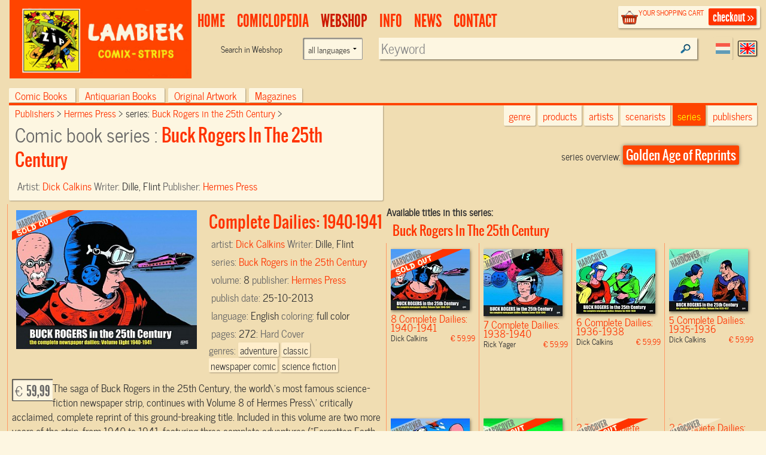

--- FILE ---
content_type: text/html; charset=UTF-8
request_url: https://www.lambiek.net/shop/series/buck-rogers-in-the-25th-century/60885/complete-dailies--1940-1941.html?page=1&ajax=1&showseriesname=1
body_size: 950
content:


<h2 class="seriesname clear"><a href="/shop/series/buck-rogers-in-the-25th-century/">Buck Rogers In The 25th Century</a></h2>
<div id="item_60885" class="shopitem hc uitverkocht eng" title="" >
  <div class="shopitem-inner">
    <a id="60885"
    href="/shop/series/buck-rogers-in-the-25th-century/60885/complete-dailies--1940-1941.html">
      <img  alt="Complete Dailies: 1940-1941" class="lazy" data-original="/share/image.php/complete-dailies--1940-1941?width=132&amp;image=/catalog/img/1029--60885-800-c2p.jpg" >
      <div class="leverancierstatus"></div><div class="cover"></div><div class="language"></div></a>
    <div class="title">
      <h2>8 Complete Dailies: 1940-1941</h2> 
      <h4> Dick Calkins <span class="sprice">&euro; 59,99</span></h4>
      </div>
  </div>
</div>

<div id="item_58684" class="shopitem hc leverbaar eng" title="" >
  <div class="shopitem-inner">
    <a id="58684"
    href="/shop/series/buck-rogers-in-the-25th-century/58684/complete-dailies--1938-1940.html">
      <img  alt="Complete Dailies: 1938-1940" class="lazy" data-original="/share/image.php/complete-dailies--1938-1940?width=132&amp;image=/catalog/img/1029--58684-800-b7m.jpg" >
      <div class="leverancierstatus"></div><div class="cover"></div><div class="language"></div></a>
    <div class="title">
      <h2>7 Complete Dailies: 1938-1940</h2> 
      <h4> Rick Yager <span class="sprice">&euro; 59,99</span></h4>
      </div>
  </div>
</div>

<div id="item_75996" class="shopitem hc  eng" title="" >
  <div class="shopitem-inner">
    <a id="75996"
    href="/shop/series/buck-rogers-in-the-25th-century/75996/complete-dailies--1936-1938.html">
      <img  alt="Complete Dailies: 1936-1938" class="lazy" data-original="/share/image.php/complete-dailies--1936-1938?width=132&amp;image=/catalog/img/1038--75996-800-a5i.jpg" >
      <div class="leverancierstatus"></div><div class="cover"></div><div class="language"></div></a>
    <div class="title">
      <h2>6 Complete Dailies: 1936-1938</h2> 
      <h4> Dick Calkins <span class="sprice">&euro; 59,99</span></h4>
      </div>
  </div>
</div>

<div id="item_75995" class="shopitem hc  eng" title="" >
  <div class="shopitem-inner">
    <a id="75995"
    href="/shop/series/buck-rogers-in-the-25th-century/75995/complete-dailies--1935-1936.html">
      <img  alt="Complete Dailies: 1935-1936" class="lazy" data-original="/share/image.php/complete-dailies--1935-1936?width=132&amp;image=/catalog/img/1038--75995-800-b8u.jpg" >
      <div class="leverancierstatus"></div><div class="cover"></div><div class="language"></div></a>
    <div class="title">
      <h2>5 Complete Dailies: 1935-1936</h2> 
      <h4> Dick Calkins <span class="sprice">&euro; 59,99</span></h4>
      </div>
  </div>
</div>

<div id="item_75994" class="shopitem hc  eng" title="" >
  <div class="shopitem-inner">
    <a id="75994"
    href="/shop/series/buck-rogers-in-the-25th-century/75994/complete-dailies--1934-1935.html">
      <img  alt="Complete Dailies: 1934-1935" class="lazy" data-original="/share/image.php/complete-dailies--1934-1935?width=132&amp;image=/catalog/img/1038--75994-800-o8g.jpg" >
      <div class="leverancierstatus"></div><div class="cover"></div><div class="language"></div></a>
    <div class="title">
      <h2>4 Complete Dailies: 1934-1935</h2> 
      <h4> Dick Calkins <span class="sprice">&euro; 49,99</span></h4>
      </div>
  </div>
</div>

<div id="item_75993" class="shopitem hc uitverkocht eng" title="" >
  <div class="shopitem-inner">
    <a id="75993"
    href="/shop/series/buck-rogers-in-the-25th-century/75993/complete-dailies--1932-1934.html">
      <img  alt="Complete Dailies: 1932-1934" class="lazy" data-original="/share/image.php/complete-dailies--1932-1934?width=132&amp;image=/catalog/img/1038--75993-800-i8f.jpg" >
      <div class="leverancierstatus"></div><div class="cover"></div><div class="language"></div></a>
    <div class="title">
      <h2>3 Complete Dailies: 1932-1934</h2> 
      <h4> Dick Calkins <span class="sprice">&euro; 49,99</span></h4>
      </div>
  </div>
</div>

<div id="item_51792" class="shopitem hc uitverkocht eng" title="" >
  <div class="shopitem-inner">
    <a id="51792"
    href="/shop/series/buck-rogers-in-the-25th-century/51792/the-complete-newspaper-sundays-1933-1937.html">
      <img  alt="The Complete Newspaper Sundays 1933-1937" class="lazy" data-original="/share/image.php/the-complete-newspaper-sundays-1933-1937?width=132&amp;image=/catalog/img/1025--51792-800-d4l.jpg" >
      <div class="leverancierstatus"></div><div class="cover"></div><div class="language"></div></a>
    <div class="title">
      <h2>2 The Complete Newspaper Sundays...</h2> 
      <h4> Rick Yager <span class="sprice">&euro; 84,83</span></h4>
      </div>
  </div>
</div>

<div id="item_75992" class="shopitem hc  eng" title="" >
  <div class="shopitem-inner">
    <a id="75992"
    href="/shop/series/buck-rogers-in-the-25th-century/75992/complete-dailies--1930-1932.html">
      <img  alt="Complete Dailies: 1930-1932" class="lazy" data-original="/share/image.php/complete-dailies--1930-1932?width=132&amp;image=/catalog/img/1038--75992-800-f9d.jpg" >
      <div class="leverancierstatus"></div><div class="cover"></div><div class="language"></div></a>
    <div class="title">
      <h2>2 Complete Dailies: 1930-1932</h2> 
      <h4> Dick Calkins <span class="sprice">&euro; 49,99</span></h4>
      </div>
  </div>
</div>

<div id="item_61384" class="shopitem hc uitverkocht eng" title="" >
  <div class="shopitem-inner">
    <a id="61384"
    href="/shop/series/buck-rogers-in-the-25th-century/61384/the-dailies-and-sundays--1979-1980.html">
      <img  alt="The Dailies and Sundays: 1979-1980" class="lazy" data-original="/share/image.php/the-dailies-and-sundays--1979-1980?width=132&amp;image=/catalog/img/1029--61384-800-c6g.jpg" >
      <div class="leverancierstatus"></div><div class="cover"></div><div class="language"></div></a>
    <div class="title">
      <h2>1 The Dailies and Sundays:...</h2> 
      <h4> Gray Morrow <span class="sprice">&euro; 56,54</span></h4>
      </div>
  </div>
</div>

<div id="item_76114" class="shopitem hc  eng" title="" >
  <div class="shopitem-inner">
    <a id="76114"
    href="/shop/series/buck-rogers-in-the-25th-century/76114/the-complete-newspaper-sundays-1930-1933.html">
      <img  alt="The Complete Newspaper Sundays 1930-1933" class="lazy" data-original="/share/image.php/the-complete-newspaper-sundays-1930-1933?width=132&amp;image=/catalog/img/1038--76114-800-x9v.jpg" >
      <div class="leverancierstatus"></div><div class="cover"></div><div class="language"></div></a>
    <div class="title">
      <h2>1 The Complete Newspaper Sundays...</h2> 
      <h4> Rick Yager <span class="sprice">&euro; 84,83</span></h4>
      </div>
  </div>
</div>
